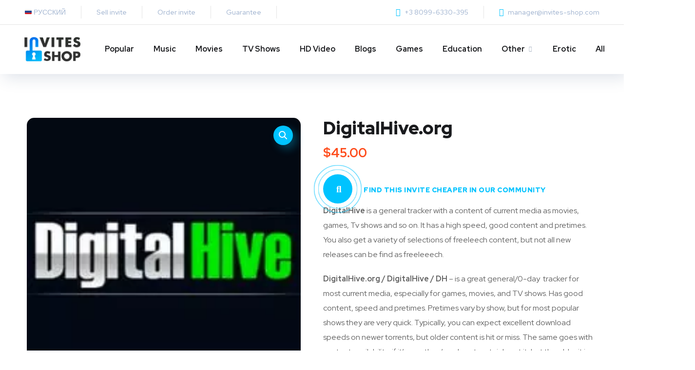

--- FILE ---
content_type: text/html; charset=UTF-8
request_url: https://invites-shop.com/en/invite/digitalhive-org/
body_size: 17537
content:

<!doctype html>

<html lang="en-US">

<head>

	<meta charset="UTF-8">

	<meta name="viewport" content="width=device-width, initial-scale=1">

	<link rel="profile" href="https://gmpg.org/xfn/11">
	
	<!-- Global site tag (gtag.js) - Google Analytics -->
<script async src="https://www.googletagmanager.com/gtag/js?id=UA-44080580-1"></script>
<script>
  window.dataLayer = window.dataLayer || [];
  function gtag(){dataLayer.push(arguments);}
  gtag('js', new Date());

  gtag('config', 'UA-44080580-1');
</script>


	
	<!-- This site is optimized with the Yoast SEO plugin v14.6.1 - https://yoast.com/wordpress/plugins/seo/ -->
	<title>Buy Digitalhive.org (DH) Invite or Account - Invites-Shop.com</title>
	<meta name="description" content="Get the best price for DigitalHive.org invitation or account ?Best private torrent trackers in one place ?Sell invite codes ?Buy trackers with guarantee" />
	<meta name="robots" content="index, follow" />
	<meta name="googlebot" content="index, follow, max-snippet:-1, max-image-preview:large, max-video-preview:-1" />
	<meta name="bingbot" content="index, follow, max-snippet:-1, max-image-preview:large, max-video-preview:-1" />
	<link rel="canonical" href="https://invites-shop.com/en/invite/digitalhive-org/" />
	<meta property="og:locale" content="en_US" />
	<meta property="og:type" content="article" />
	<meta property="og:title" content="Buy Digitalhive.org (DH) Invite or Account - Invites-Shop.com" />
	<meta property="og:description" content="Get the best price for DigitalHive.org invitation or account ?Best private torrent trackers in one place ?Sell invite codes ?Buy trackers with guarantee" />
	<meta property="og:url" content="https://invites-shop.com/en/invite/digitalhive-org/" />
	<meta property="og:site_name" content="Invites-Shop - Buy Best Private Torrent Trackers in One Place" />
	<meta property="article:modified_time" content="2020-03-22T12:00:45+00:00" />
	<meta property="og:image" content="https://invites-shop.com/en/wp-content/uploads/dhv_logo.jpg" />
	<meta property="og:image:width" content="195" />
	<meta property="og:image:height" content="195" />
	<meta name="twitter:card" content="summary" />
	<script type="application/ld+json" class="yoast-schema-graph">{"@context":"https://schema.org","@graph":[{"@type":"WebSite","@id":"https://invites-shop.com/en/#website","url":"https://invites-shop.com/en/","name":"Invites-Shop - Buy Best Private Torrent Trackers in One Place","description":"Online store with full list of bittorrent trackers - the place, where you can buy trackers with guarantee","potentialAction":[{"@type":"SearchAction","target":"https://invites-shop.com/en/?s={search_term_string}","query-input":"required name=search_term_string"}],"inLanguage":"en-US"},{"@type":"ImageObject","@id":"https://invites-shop.com/en/invite/digitalhive-org/#primaryimage","inLanguage":"en-US","url":"https://invites-shop.com/en/wp-content/uploads/dhv_logo.jpg","width":195,"height":195},{"@type":"WebPage","@id":"https://invites-shop.com/en/invite/digitalhive-org/#webpage","url":"https://invites-shop.com/en/invite/digitalhive-org/","name":"Buy Digitalhive.org (DH) Invite or Account - Invites-Shop.com","isPartOf":{"@id":"https://invites-shop.com/en/#website"},"primaryImageOfPage":{"@id":"https://invites-shop.com/en/invite/digitalhive-org/#primaryimage"},"datePublished":"2013-03-20T07:18:57+00:00","dateModified":"2020-03-22T12:00:45+00:00","description":"Get the best price for DigitalHive.org invitation or account ?Best private torrent trackers in one place ?Sell invite codes ?Buy trackers with guarantee","inLanguage":"en-US","potentialAction":[{"@type":"ReadAction","target":["https://invites-shop.com/en/invite/digitalhive-org/"]}]}]}</script>
	<!-- / Yoast SEO plugin. -->


<link rel='dns-prefetch' href='//fonts.googleapis.com' />
<link rel='dns-prefetch' href='//s.w.org' />
<link href='https://fonts.gstatic.com' crossorigin rel='preconnect' />
<link rel="alternate" type="application/rss+xml" title="Invites-Shop - Buy Best Private Torrent Trackers in One Place &raquo; Feed" href="https://invites-shop.com/en/feed/" />
<link rel="alternate" type="application/rss+xml" title="Invites-Shop - Buy Best Private Torrent Trackers in One Place &raquo; Comments Feed" href="https://invites-shop.com/en/comments/feed/" />
<link rel="alternate" type="application/rss+xml" title="Invites-Shop - Buy Best Private Torrent Trackers in One Place &raquo; DigitalHive.org Comments Feed" href="https://invites-shop.com/en/invite/digitalhive-org/feed/" />
		<script type="text/javascript">
			window._wpemojiSettings = {"baseUrl":"https:\/\/s.w.org\/images\/core\/emoji\/13.0.0\/72x72\/","ext":".png","svgUrl":"https:\/\/s.w.org\/images\/core\/emoji\/13.0.0\/svg\/","svgExt":".svg","source":{"concatemoji":"https:\/\/invites-shop.com\/en\/wp-includes\/js\/wp-emoji-release.min.js?ver=5.5.17"}};
			!function(e,a,t){var n,r,o,i=a.createElement("canvas"),p=i.getContext&&i.getContext("2d");function s(e,t){var a=String.fromCharCode;p.clearRect(0,0,i.width,i.height),p.fillText(a.apply(this,e),0,0);e=i.toDataURL();return p.clearRect(0,0,i.width,i.height),p.fillText(a.apply(this,t),0,0),e===i.toDataURL()}function c(e){var t=a.createElement("script");t.src=e,t.defer=t.type="text/javascript",a.getElementsByTagName("head")[0].appendChild(t)}for(o=Array("flag","emoji"),t.supports={everything:!0,everythingExceptFlag:!0},r=0;r<o.length;r++)t.supports[o[r]]=function(e){if(!p||!p.fillText)return!1;switch(p.textBaseline="top",p.font="600 32px Arial",e){case"flag":return s([127987,65039,8205,9895,65039],[127987,65039,8203,9895,65039])?!1:!s([55356,56826,55356,56819],[55356,56826,8203,55356,56819])&&!s([55356,57332,56128,56423,56128,56418,56128,56421,56128,56430,56128,56423,56128,56447],[55356,57332,8203,56128,56423,8203,56128,56418,8203,56128,56421,8203,56128,56430,8203,56128,56423,8203,56128,56447]);case"emoji":return!s([55357,56424,8205,55356,57212],[55357,56424,8203,55356,57212])}return!1}(o[r]),t.supports.everything=t.supports.everything&&t.supports[o[r]],"flag"!==o[r]&&(t.supports.everythingExceptFlag=t.supports.everythingExceptFlag&&t.supports[o[r]]);t.supports.everythingExceptFlag=t.supports.everythingExceptFlag&&!t.supports.flag,t.DOMReady=!1,t.readyCallback=function(){t.DOMReady=!0},t.supports.everything||(n=function(){t.readyCallback()},a.addEventListener?(a.addEventListener("DOMContentLoaded",n,!1),e.addEventListener("load",n,!1)):(e.attachEvent("onload",n),a.attachEvent("onreadystatechange",function(){"complete"===a.readyState&&t.readyCallback()})),(n=t.source||{}).concatemoji?c(n.concatemoji):n.wpemoji&&n.twemoji&&(c(n.twemoji),c(n.wpemoji)))}(window,document,window._wpemojiSettings);
		</script>
		<style type="text/css">
img.wp-smiley,
img.emoji {
	display: inline !important;
	border: none !important;
	box-shadow: none !important;
	height: 1em !important;
	width: 1em !important;
	margin: 0 .07em !important;
	vertical-align: -0.1em !important;
	background: none !important;
	padding: 0 !important;
}
</style>
	<link rel='stylesheet' id='yarppWidgetCss-css'  href='https://invites-shop.com/en/wp-content/plugins/yet-another-related-posts-plugin/style/widget.css?ver=5.5.17' type='text/css' media='all' />
<link rel='stylesheet' id='wp-block-library-css'  href='https://invites-shop.com/en/wp-includes/css/dist/block-library/style.min.css?ver=5.5.17' type='text/css' media='all' />
<link rel='stylesheet' id='wc-block-vendors-style-css'  href='https://invites-shop.com/en/wp-content/plugins/woocommerce/packages/woocommerce-blocks/build/vendors-style.css?ver=2.7.3' type='text/css' media='all' />
<link rel='stylesheet' id='wc-block-style-css'  href='https://invites-shop.com/en/wp-content/plugins/woocommerce/packages/woocommerce-blocks/build/style.css?ver=2.7.3' type='text/css' media='all' />
<link rel='stylesheet' id='wa_chpcs_style-css'  href='https://invites-shop.com/en/wp-content/plugins/carousel-horizontal-posts-content-slider/assets/css/custom-style.css?ver=5.5.17' type='text/css' media='all' />
<link rel='stylesheet' id='contact-form-7-css'  href='https://invites-shop.com/en/wp-content/plugins/contact-form-7/includes/css/styles.css?ver=5.2' type='text/css' media='all' />
<link rel='stylesheet' id='rs-plugin-settings-css'  href='https://invites-shop.com/en/wp-content/plugins/revslider/public/assets/css/rs6.css?ver=6.2.2' type='text/css' media='all' />
<style id='rs-plugin-settings-inline-css' type='text/css'>
#rs-demo-id {}
</style>
<link rel='stylesheet' id='svensoft-social-shared-buttons-style-css'  href='https://invites-shop.com/en/wp-content/plugins/svensoft-social-share-buttons/css/style.css?ver=5.5.17' type='text/css' media='all' />
<link rel='stylesheet' id='photoswipe-css'  href='https://invites-shop.com/en/wp-content/plugins/woocommerce/assets/css/photoswipe/photoswipe.min.css?ver=4.3.6' type='text/css' media='all' />
<link rel='stylesheet' id='photoswipe-default-skin-css'  href='https://invites-shop.com/en/wp-content/plugins/woocommerce/assets/css/photoswipe/default-skin/default-skin.min.css?ver=4.3.6' type='text/css' media='all' />
<link rel='stylesheet' id='woocommerce-layout-css'  href='https://invites-shop.com/en/wp-content/plugins/woocommerce/assets/css/woocommerce-layout.css?ver=4.3.6' type='text/css' media='all' />
<link rel='stylesheet' id='woocommerce-smallscreen-css'  href='https://invites-shop.com/en/wp-content/plugins/woocommerce/assets/css/woocommerce-smallscreen.css?ver=4.3.6' type='text/css' media='only screen and (max-width: 768px)' />
<link rel='stylesheet' id='woocommerce-general-css'  href='https://invites-shop.com/en/wp-content/plugins/woocommerce/assets/css/woocommerce.css?ver=4.3.6' type='text/css' media='all' />
<style id='woocommerce-inline-inline-css' type='text/css'>
.woocommerce form .form-row .required { visibility: visible; }
</style>
<link rel='stylesheet' id='onum-fonts-css'  href='https://fonts.googleapis.com/css?family=Red+Hat+Text%3A400%2C400i%2C500%2C500i%2C700%2C700i%7CRed+Hat+Display%3A400%2C400i%2C500%2C500i%2C700%2C700i%2C900%2C900i&#038;subset=latin' type='text/css' media='all' />
<link rel='stylesheet' id='bootstrap-css'  href='https://invites-shop.com/en/wp-content/themes/onum/css/bootstrap.css?ver=4.0' type='text/css' media='all' />
<link rel='stylesheet' id='onum-awesome-font-css'  href='https://invites-shop.com/en/wp-content/themes/onum/css/font-awesome.css?ver=5.5.17' type='text/css' media='all' />
<link rel='stylesheet' id='onum-flaticon-font-css'  href='https://invites-shop.com/en/wp-content/themes/onum/css/flaticon.css?ver=5.5.17' type='text/css' media='all' />
<link rel='stylesheet' id='slick-slider-css'  href='https://invites-shop.com/en/wp-content/themes/onum/css/slick.css?ver=5.5.17' type='text/css' media='all' />
<link rel='stylesheet' id='slick-theme-css'  href='https://invites-shop.com/en/wp-content/themes/onum/css/slick-theme.css?ver=5.5.17' type='text/css' media='all' />
<link rel='stylesheet' id='magnific-popup-css'  href='https://invites-shop.com/en/wp-content/themes/onum/css/magnific-popup.css?ver=5.5.17' type='text/css' media='all' />
<link rel='stylesheet' id='onum-style-css'  href='https://invites-shop.com/en/wp-content/themes/onum-child-with-polylang/style.css?ver=5.5.17' type='text/css' media='all' />
<link rel='stylesheet' id='simple-likes-public-css-css'  href='https://invites-shop.com/en/wp-content/themes/onum/inc/backend/css/simple-likes-public.css?ver=5.5.17' type='text/css' media='all' />
<link rel='stylesheet' id='onum-woocommerce-style-css'  href='https://invites-shop.com/en/wp-content/themes/onum/css/woocommerce.css?ver=5.5.17' type='text/css' media='all' />
<script type='text/javascript' src='https://invites-shop.com/en/wp-includes/js/jquery/jquery.js?ver=1.12.4-wp' id='jquery-core-js'></script>
<script type='text/javascript' src='https://invites-shop.com/en/wp-content/plugins/carousel-horizontal-posts-content-slider/assets/js/caroufredsel/jquery.transit.min.js?ver=5.5.17' id='wa_chpcs_transit-js'></script>
<script type='text/javascript' src='https://invites-shop.com/en/wp-content/plugins/carousel-horizontal-posts-content-slider/assets/js/caroufredsel/jquery.carouFredSel-6.2.1-packed.js?ver=5.5.17' id='wa_chpcs_caroufredsel_script-js'></script>
<script type='text/javascript' src='https://invites-shop.com/en/wp-content/plugins/carousel-horizontal-posts-content-slider/assets/js/caroufredsel/jquery.touchSwipe.min.js?ver=5.5.17' id='wa_chpcs_touch_script-js'></script>
<script type='text/javascript' id='wa_chpcs_custom-js-extra'>
/* <![CDATA[ */
var chpcsArgs = {"auto_scroll":"false","circular":"false","easing_effect":"linear","item_align":"center","direction":"left","touch_swipe":"false","item_width":"180","time_out":"3000","duration":"500","css_transition":"false","infinite":"true","fx":"scroll"};
/* ]]> */
</script>
<script type='text/javascript' src='https://invites-shop.com/en/wp-content/plugins/carousel-horizontal-posts-content-slider/assets/js/script.js?ver=5.5.17' id='wa_chpcs_custom-js'></script>
<script type='text/javascript' src='https://invites-shop.com/en/wp-content/plugins/revslider/public/assets/js/rbtools.min.js?ver=6.0' id='tp-tools-js'></script>
<script type='text/javascript' src='https://invites-shop.com/en/wp-content/plugins/revslider/public/assets/js/rs6.min.js?ver=6.2.2' id='revmin-js'></script>
<script type='text/javascript' id='simple-likes-public-js-js-extra'>
/* <![CDATA[ */
var simpleLikes = {"ajaxurl":"https:\/\/invites-shop.com\/en\/wp-admin\/admin-ajax.php","like":"Like","unlike":"Unlike"};
/* ]]> */
</script>
<script type='text/javascript' src='https://invites-shop.com/en/wp-content/themes/onum/inc/backend/js/simple-likes-public.js?ver=0.5' id='simple-likes-public-js-js'></script>
<link rel="https://api.w.org/" href="https://invites-shop.com/en/wp-json/" /><link rel="alternate" type="application/json" href="https://invites-shop.com/en/wp-json/wp/v2/product/3072" /><link rel="EditURI" type="application/rsd+xml" title="RSD" href="https://invites-shop.com/en/xmlrpc.php?rsd" />
<link rel="wlwmanifest" type="application/wlwmanifest+xml" href="https://invites-shop.com/en/wp-includes/wlwmanifest.xml" /> 
<meta name="generator" content="WordPress 5.5.17" />
<meta name="generator" content="WooCommerce 4.3.6" />
<link rel='shortlink' href='https://invites-shop.com/en/?p=3072' />
<link rel="alternate" type="application/json+oembed" href="https://invites-shop.com/en/wp-json/oembed/1.0/embed?url=https%3A%2F%2Finvites-shop.com%2Fen%2Finvite%2Fdigitalhive-org%2F" />
<link rel="alternate" type="text/xml+oembed" href="https://invites-shop.com/en/wp-json/oembed/1.0/embed?url=https%3A%2F%2Finvites-shop.com%2Fen%2Finvite%2Fdigitalhive-org%2F&#038;format=xml" />

<script type="text/javascript">
	function addHandler(object, event, handler) {
		if (typeof object.addEventListener != 'undefined') 
			object.addEventListener(event, handler, false);
		else
			if (typeof object.attachEvent != 'undefined')
				object.attachEvent('on' + event, handler);
			else 
				throw 'Incompatible browser';
	}
</script>


<!-- Saphali Lite Version -->
<meta name="generator" content="Saphali Lite 1.8.9" />

        <script>
            
<script src="//code.tidio.co/tnsic0jtpnhnskl00yfkghq79tfn1qkk.js" async></script>
        </script>
    	<noscript><style>.woocommerce-product-gallery{ opacity: 1 !important; }</style></noscript>
	<meta name="generator" content="Powered by Slider Revolution 6.2.2 - responsive, Mobile-Friendly Slider Plugin for WordPress with comfortable drag and drop interface." />
<link rel="icon" href="https://invites-shop.com/en/wp-content/uploads/invites-shop-icon.png" sizes="32x32" />
<link rel="icon" href="https://invites-shop.com/en/wp-content/uploads/invites-shop-icon.png" sizes="192x192" />
<link rel="apple-touch-icon" href="https://invites-shop.com/en/wp-content/uploads/invites-shop-icon.png" />
<meta name="msapplication-TileImage" content="https://invites-shop.com/en/wp-content/uploads/invites-shop-icon.png" />
<script type="text/javascript">function setREVStartSize(e){			
			try {								
				var pw = document.getElementById(e.c).parentNode.offsetWidth,
					newh;
				pw = pw===0 || isNaN(pw) ? window.innerWidth : pw;
				e.tabw = e.tabw===undefined ? 0 : parseInt(e.tabw);
				e.thumbw = e.thumbw===undefined ? 0 : parseInt(e.thumbw);
				e.tabh = e.tabh===undefined ? 0 : parseInt(e.tabh);
				e.thumbh = e.thumbh===undefined ? 0 : parseInt(e.thumbh);
				e.tabhide = e.tabhide===undefined ? 0 : parseInt(e.tabhide);
				e.thumbhide = e.thumbhide===undefined ? 0 : parseInt(e.thumbhide);
				e.mh = e.mh===undefined || e.mh=="" || e.mh==="auto" ? 0 : parseInt(e.mh,0);		
				if(e.layout==="fullscreen" || e.l==="fullscreen") 						
					newh = Math.max(e.mh,window.innerHeight);				
				else{					
					e.gw = Array.isArray(e.gw) ? e.gw : [e.gw];
					for (var i in e.rl) if (e.gw[i]===undefined || e.gw[i]===0) e.gw[i] = e.gw[i-1];					
					e.gh = e.el===undefined || e.el==="" || (Array.isArray(e.el) && e.el.length==0)? e.gh : e.el;
					e.gh = Array.isArray(e.gh) ? e.gh : [e.gh];
					for (var i in e.rl) if (e.gh[i]===undefined || e.gh[i]===0) e.gh[i] = e.gh[i-1];
										
					var nl = new Array(e.rl.length),
						ix = 0,						
						sl;					
					e.tabw = e.tabhide>=pw ? 0 : e.tabw;
					e.thumbw = e.thumbhide>=pw ? 0 : e.thumbw;
					e.tabh = e.tabhide>=pw ? 0 : e.tabh;
					e.thumbh = e.thumbhide>=pw ? 0 : e.thumbh;					
					for (var i in e.rl) nl[i] = e.rl[i]<window.innerWidth ? 0 : e.rl[i];
					sl = nl[0];									
					for (var i in nl) if (sl>nl[i] && nl[i]>0) { sl = nl[i]; ix=i;}															
					var m = pw>(e.gw[ix]+e.tabw+e.thumbw) ? 1 : (pw-(e.tabw+e.thumbw)) / (e.gw[ix]);					

					newh =  (e.type==="carousel" && e.justify==="true" ? e.gh[ix] : (e.gh[ix] * m)) + (e.tabh + e.thumbh);
				}			
				
				if(window.rs_init_css===undefined) window.rs_init_css = document.head.appendChild(document.createElement("style"));					
				document.getElementById(e.c).height = newh;
				window.rs_init_css.innerHTML += "#"+e.c+"_wrapper { height: "+newh+"px }";				
			} catch(e){
				console.log("Failure at Presize of Slider:" + e)
			}					   
		  };</script>
		<style type="text/css" id="wp-custom-css">
			.blog-post .author-bio .author-info { padding: 20px 25px; }
.main-navigation ul > li.menu-item-has-children > a:after{
	margin-top: -6px;
}

.elementor-section-wrap {max-width: 1950px}

.header_mobile {background: linear-gradient(90deg, rgba(62,59,113,1) 0%, rgba(62,62,180,1) 19%, rgba(0,212,255,1) 100%)!important; }

.page-header {
    display: none;
}

.elementor-element-4349c97 .video-popup a span {
    border-color: #00c3ff;
}


.elementor-element-4349c97 .video-popup a span {
    border-color: #00c3ff;
}

.elementor-element-4349c97 .video-popup a {
    color: #fff;
    background: #00c3ff;
}

.elementor-element-4349c97 .video-popup a:hover {
    background: #fe4c1c;
}

.elementor-element-4349c97 .video-popup a:hover span {
    border-color: #fe4c1c;
}

.elementor-element-4349c97 .video-popup a:hover span {
    border-color: #fe4c1c;
}


.video-popup > span {color: #00c3ff !important;
}

.wc-pagination {padding-bottom:30px;}

.white-boxes .icon-box.s2{
	background: #fff;
}
.icon-box.s2:before, .icon-box.s2:after{
	opacity: 0;
}
.icon-box.s2:hover:before, .icon-box.s2:hover:after{
	opacity: 1;
}
.author-widget_social a:hover{
	transform: translateY(-4px);
}

@media (max-width: 1500px){
	header.header-fullwidth .octf-area-wrap{
		padding-left: 35px;
		padding-right: 35px;
	}
}
@media (max-width: 1340px){
	.octf-btn-cta .btn-cta-group{
		display: none;
	}
}		</style>
		<style id="kirki-inline-styles">#site-logo{padding-top:25px;padding-bottom:25px;padding-left:0;padding-right:0;}#site-navigation a{font-family:Red Hat Display;font-size:16px;font-weight:700;letter-spacing:0px;line-height:1.875;text-transform:none;}#site-navigation ul ul a{font-family:Red Hat Display;font-size:16px;font-weight:500;letter-spacing:normal;line-height:1.875;text-transform:none;}#site-header .header_mobile, .header_mobile .mobile_nav{background:rgba(255,255,255,0.14);}#site-header .header_mobile.open, #site-header .header_mobile.is-stuck{background:#dddddd;}.header_mobile .mobile_nav .mobile_mainmenu li a{color:#ffffff;border-color:rgba(255,255,255,0.15);}.header_mobile .mobile_nav .mobile_mainmenu li a:hover, .header_mobile .mobile_nav .mobile_mainmenu > li.current-menu-item > a{color:#beddfd;}#mmenu_toggle button, #mmenu_toggle button:after, #mmenu_toggle button:before{background:#ffffff;}.header_mobile .mobile_nav .mobile_mainmenu > li.menu-item-has-children .arrow i{color:#ffffff;}body{font-family:Red Hat Display;font-size:16px;font-weight:400;letter-spacing:0px;line-height:1.875;text-transform:none;color:#606060;}h1{font-family:Red Hat Display;font-size:42px;font-weight:900;letter-spacing:0px;line-height:1.2;text-transform:none;color:#1a1b1e;}h2{font-family:Red Hat Display;font-size:36px;font-weight:900;letter-spacing:0px;line-height:1.2;text-transform:none;color:#1a1b1e;}h3{font-family:Red Hat Display;font-size:30px;font-weight:900;letter-spacing:0px;line-height:1.2;text-transform:none;color:#1a1b1e;}h4{font-family:Red Hat Display;font-size:24px;font-weight:900;line-height:1.2;text-transform:none;color:#1a1b1e;}h5{font-family:Red Hat Display;font-size:20px;font-weight:900;letter-spacing:0px;line-height:1.2;text-transform:none;color:#1a1b1e;}h6{font-family:Red Hat Display;font-size:18px;font-weight:700;letter-spacing:0px;line-height:1.2;color:#1a1b1e;}/* latin-ext */
@font-face {
  font-family: 'Red Hat Display';
  font-style: normal;
  font-weight: 400;
  font-display: swap;
  src: url(https://invites-shop.com/en/wp-content/fonts/red-hat-display/font) format('woff');
  unicode-range: U+0100-02BA, U+02BD-02C5, U+02C7-02CC, U+02CE-02D7, U+02DD-02FF, U+0304, U+0308, U+0329, U+1D00-1DBF, U+1E00-1E9F, U+1EF2-1EFF, U+2020, U+20A0-20AB, U+20AD-20C0, U+2113, U+2C60-2C7F, U+A720-A7FF;
}
/* latin */
@font-face {
  font-family: 'Red Hat Display';
  font-style: normal;
  font-weight: 400;
  font-display: swap;
  src: url(https://invites-shop.com/en/wp-content/fonts/red-hat-display/font) format('woff');
  unicode-range: U+0000-00FF, U+0131, U+0152-0153, U+02BB-02BC, U+02C6, U+02DA, U+02DC, U+0304, U+0308, U+0329, U+2000-206F, U+20AC, U+2122, U+2191, U+2193, U+2212, U+2215, U+FEFF, U+FFFD;
}
/* latin-ext */
@font-face {
  font-family: 'Red Hat Display';
  font-style: normal;
  font-weight: 500;
  font-display: swap;
  src: url(https://invites-shop.com/en/wp-content/fonts/red-hat-display/font) format('woff');
  unicode-range: U+0100-02BA, U+02BD-02C5, U+02C7-02CC, U+02CE-02D7, U+02DD-02FF, U+0304, U+0308, U+0329, U+1D00-1DBF, U+1E00-1E9F, U+1EF2-1EFF, U+2020, U+20A0-20AB, U+20AD-20C0, U+2113, U+2C60-2C7F, U+A720-A7FF;
}
/* latin */
@font-face {
  font-family: 'Red Hat Display';
  font-style: normal;
  font-weight: 500;
  font-display: swap;
  src: url(https://invites-shop.com/en/wp-content/fonts/red-hat-display/font) format('woff');
  unicode-range: U+0000-00FF, U+0131, U+0152-0153, U+02BB-02BC, U+02C6, U+02DA, U+02DC, U+0304, U+0308, U+0329, U+2000-206F, U+20AC, U+2122, U+2191, U+2193, U+2212, U+2215, U+FEFF, U+FFFD;
}
/* latin-ext */
@font-face {
  font-family: 'Red Hat Display';
  font-style: normal;
  font-weight: 700;
  font-display: swap;
  src: url(https://invites-shop.com/en/wp-content/fonts/red-hat-display/font) format('woff');
  unicode-range: U+0100-02BA, U+02BD-02C5, U+02C7-02CC, U+02CE-02D7, U+02DD-02FF, U+0304, U+0308, U+0329, U+1D00-1DBF, U+1E00-1E9F, U+1EF2-1EFF, U+2020, U+20A0-20AB, U+20AD-20C0, U+2113, U+2C60-2C7F, U+A720-A7FF;
}
/* latin */
@font-face {
  font-family: 'Red Hat Display';
  font-style: normal;
  font-weight: 700;
  font-display: swap;
  src: url(https://invites-shop.com/en/wp-content/fonts/red-hat-display/font) format('woff');
  unicode-range: U+0000-00FF, U+0131, U+0152-0153, U+02BB-02BC, U+02C6, U+02DA, U+02DC, U+0304, U+0308, U+0329, U+2000-206F, U+20AC, U+2122, U+2191, U+2193, U+2212, U+2215, U+FEFF, U+FFFD;
}
/* latin-ext */
@font-face {
  font-family: 'Red Hat Display';
  font-style: normal;
  font-weight: 900;
  font-display: swap;
  src: url(https://invites-shop.com/en/wp-content/fonts/red-hat-display/font) format('woff');
  unicode-range: U+0100-02BA, U+02BD-02C5, U+02C7-02CC, U+02CE-02D7, U+02DD-02FF, U+0304, U+0308, U+0329, U+1D00-1DBF, U+1E00-1E9F, U+1EF2-1EFF, U+2020, U+20A0-20AB, U+20AD-20C0, U+2113, U+2C60-2C7F, U+A720-A7FF;
}
/* latin */
@font-face {
  font-family: 'Red Hat Display';
  font-style: normal;
  font-weight: 900;
  font-display: swap;
  src: url(https://invites-shop.com/en/wp-content/fonts/red-hat-display/font) format('woff');
  unicode-range: U+0000-00FF, U+0131, U+0152-0153, U+02BB-02BC, U+02C6, U+02DA, U+02DC, U+0304, U+0308, U+0329, U+2000-206F, U+20AC, U+2122, U+2191, U+2193, U+2212, U+2215, U+FEFF, U+FFFD;
}</style>
</head>



<body class="product-template-default single single-product postid-3072 theme-onum woocommerce woocommerce-page woocommerce-no-js woocommerce-active elementor-default">

<div id="page" class="site">

	<header id="site-header" class="site-header sticky-header header-style-3 header-fullwidth mobile-header-sticky" itemscope="itemscope" itemtype="http://schema.org/WPHeader">

		
			<!-- Top bar start -->

			<div class="header-topbar ">

				<div class="octf-area-wrap">

					<div class="container-fluid">				

						<!-- Header Topbar Menus -->

						<div class="topbar_menu"><ul id="menu-main" class="menu clearfix"><li id="menu-item-7026" class="menu-item menu-item-type-custom menu-item-object-custom menu-item-7026"><a href="https://invites-shop.com/">&#x1f1f7;&#x1f1fa; РУССКИЙ</a></li>
<li id="menu-item-2276" class="menu-item menu-item-type-post_type menu-item-object-page menu-item-2276"><a href="https://invites-shop.com/en/sell-invite/">Sell invite</a></li>
<li id="menu-item-2277" class="menu-item menu-item-type-post_type menu-item-object-page menu-item-2277"><a href="https://invites-shop.com/en/order-invite/">Order invite</a></li>
<li id="menu-item-2278" class="menu-item menu-item-type-post_type menu-item-object-page menu-item-2278"><a href="https://invites-shop.com/en/guaranty/">Guarantee</a></li>
</ul></div>						

						
		                    <!-- social icons -->

		                    <ul class="social-list">

		                        
		                        
		                            <li><a href="" target="_self" ><i class=""></i></a>

		                            </li>

		                        
		                    </ul>

		                    <!-- social icons close -->

		                		



		                	



		                
				            <!-- contact info -->

				            <ul class="topbar-info clearfix">

				                
				                
				                    <li>

				                        <i class="fab fa-telegram"></i>
				                        +3 8099-6330-395
				                    </li>

				                
				                    <li>

				                        <i class="fas fa-envelope"></i>
				                        manager@invites-shop.com
				                    </li>

				                
				            </ul>

				            <!-- contact info close -->

				        				        

					</div>

				</div>

			</div>

			<!-- Top bar close -->

		


		<!-- Main header start -->

		<div class="octf-main-header">

			<div class="octf-area-wrap">

				<div class="container-fluid octf-mainbar-container">

					<div class="octf-mainbar">

						<div class="octf-mainbar-row octf-row">

							<div class="octf-col">

								<div id="site-logo" class="site-logo">

									<a itemprop="url" href="https://invites-shop.com/en/">

										<noscript><img itemprop="image" class="logo-static" src="https://invites-shop.com/en/wp-content/uploads/invites-shop-logo-1.png" alt="Invites-Shop &#8211; Buy Best Private Torrent Trackers in One Place"></noscript><img itemprop="image" class="lazyload logo-static" src='data:image/svg+xml,%3Csvg%20xmlns=%22http://www.w3.org/2000/svg%22%20viewBox=%220%200%20210%20140%22%3E%3C/svg%3E' data-src="https://invites-shop.com/en/wp-content/uploads/invites-shop-logo-1.png" alt="Invites-Shop &#8211; Buy Best Private Torrent Trackers in One Place">

										
											<noscript><img itemprop="image" class="logo-scroll" src="https://invites-shop.com/en/wp-content/uploads/invites-shop-logo-white.png" alt="Invites-Shop &#8211; Buy Best Private Torrent Trackers in One Place"></noscript><img itemprop="image" class="lazyload logo-scroll" src='data:image/svg+xml,%3Csvg%20xmlns=%22http://www.w3.org/2000/svg%22%20viewBox=%220%200%20210%20140%22%3E%3C/svg%3E' data-src="https://invites-shop.com/en/wp-content/uploads/invites-shop-logo-white.png" alt="Invites-Shop &#8211; Buy Best Private Torrent Trackers in One Place">

										
									</a>

								</div>

							</div>

							<div class="octf-col">

								<nav id="site-navigation" class="main-navigation">			

									<ul id="primary-menu" class="menu"><li id="menu-item-7021" class="menu-item menu-item-type-taxonomy menu-item-object-product_cat menu-item-7021"><a href="https://invites-shop.com/en/product-category/popular/">Popular</a></li>
<li id="menu-item-7019" class="menu-item menu-item-type-taxonomy menu-item-object-product_cat menu-item-7019"><a href="https://invites-shop.com/en/product-category/music/">Music</a></li>
<li id="menu-item-7018" class="menu-item menu-item-type-taxonomy menu-item-object-product_cat menu-item-7018"><a href="https://invites-shop.com/en/product-category/video/">Movies</a></li>
<li id="menu-item-7022" class="menu-item menu-item-type-taxonomy menu-item-object-product_cat menu-item-7022"><a href="https://invites-shop.com/en/product-category/tv-shows/">TV Shows</a></li>
<li id="menu-item-7016" class="menu-item menu-item-type-taxonomy menu-item-object-product_cat menu-item-7016"><a href="https://invites-shop.com/en/product-category/hd/">HD Video</a></li>
<li id="menu-item-7011" class="menu-item menu-item-type-taxonomy menu-item-object-product_cat menu-item-7011"><a href="https://invites-shop.com/en/product-category/blogs/">Blogs</a></li>
<li id="menu-item-7014" class="menu-item menu-item-type-taxonomy menu-item-object-product_cat menu-item-7014"><a href="https://invites-shop.com/en/product-category/games/">Games</a></li>
<li id="menu-item-7012" class="menu-item menu-item-type-taxonomy menu-item-object-product_cat menu-item-7012"><a href="https://invites-shop.com/en/product-category/knowledge/">Education</a></li>
<li id="menu-item-7015" class="menu-item menu-item-type-taxonomy menu-item-object-product_cat current-product-ancestor current-menu-parent current-product-parent menu-item-has-children menu-item-7015"><a href="https://invites-shop.com/en/product-category/other/">Other</a>
<ul class="sub-menu">
	<li id="menu-item-7024" class="menu-item menu-item-type-taxonomy menu-item-object-product_cat current-product-ancestor current-menu-parent current-product-parent menu-item-7024"><a href="https://invites-shop.com/en/product-category/other/">General</a></li>
	<li id="menu-item-7017" class="menu-item menu-item-type-taxonomy menu-item-object-product_cat menu-item-7017"><a href="https://invites-shop.com/en/product-category/international/">International</a></li>
</ul>
</li>
<li id="menu-item-7013" class="menu-item menu-item-type-taxonomy menu-item-object-product_cat menu-item-7013"><a href="https://invites-shop.com/en/product-category/adult/">Erotic</a></li>
<li id="menu-item-7023" class="menu-item menu-item-type-custom menu-item-object-custom menu-item-7023"><a href="https://invites-shop.com/en/shop/">All</a></li>
</ul>
								</nav><!-- #site-navigation -->

							</div>

							<div class="octf-col text-right">

								<!-- Call To Action -->

								<div class="octf-btn-cta">

									
									<div class="octf-header-module cart-btn-hover">

										
											<div class="h-cart-btn octf-cta-icons">

												<a class="cart-contents" href="https://invites-shop.com/en/cart/" title="View your shopping cart"><i class="flaticon-supermarket"></i> <span class="count">0</span>

												</a>	

											</div>	

											
											<div class="site-header-cart">

												<div class="widget woocommerce widget_shopping_cart"><div class="widget_shopping_cart_content"></div></div>
											</div>	

											
										
									</div>

									
									
									<div class="octf-header-module">

										<div class="toggle_search octf-cta-icons">

											<i class="flaticon-search"></i>

										</div>

										<!-- Form Search on Header -->

										<div class="h-search-form-field">

											<div class="h-search-form-inner">

												<form role="search" method="get" id="search-form" class="search-form" action="https://invites-shop.com/en/" >
        <input type="search" class="search-field" placeholder="Search&hellip;" value="" name="s" />
    	<button type="submit" class="search-submit"><i class="flaticon-search"></i></button>
    </form>
											</div>									

										</div>

									</div>

									
									
									<div class="octf-header-module">

										<div class="btn-cta-group btn-cta-header">

											<a class="octf-btn octf-btn-third" href="https://invites-shop.com/en/contacts/">Contact</a>

										</div>

									</div>

									
								</div>								

							</div>

						</div>

					</div>

				</div>

			</div>

		</div>		

		<!-- Main header close -->



		<!-- Header mobile open -->

		<div class="header_mobile">
	<div class="container">
		<div class="mlogo_wrapper clearfix">
	        <div class="mobile_logo">
	            <a href="https://invites-shop.com/en/"><noscript><img src="https://invites-shop.com/en/wp-content/uploads/invites-shop-logo-white.png" alt="Invites-Shop &#8211; Buy Best Private Torrent Trackers in One Place"></noscript><img class="lazyload" src='data:image/svg+xml,%3Csvg%20xmlns=%22http://www.w3.org/2000/svg%22%20viewBox=%220%200%20210%20140%22%3E%3C/svg%3E' data-src="https://invites-shop.com/en/wp-content/uploads/invites-shop-logo-white.png" alt="Invites-Shop &#8211; Buy Best Private Torrent Trackers in One Place"></a>
	    	</div>
						<div class="octf-btn-cta">
				<div class="octf-header-module cart-btn-hover">
											<div class="h-cart-btn octf-cta-icons">
							<a class="cart-contents" href="https://invites-shop.com/en/cart/" title="View your shopping cart"><i class="flaticon-supermarket"></i> <span class="count">0</span>
							</a>	
						</div>	
												<div class="site-header-cart">
							<div class="widget woocommerce widget_shopping_cart"><div class="widget_shopping_cart_content"></div></div>						</div>	
															</div>
			</div>	
				        <div id="mmenu_toggle">
		        <button></button>
		    </div>
	    </div>
	    <div class="mmenu_wrapper">		
			<div class="mobile_nav">
				<ul id="menu-invites-main-categories" class="mobile_mainmenu"><li class="menu-item menu-item-type-taxonomy menu-item-object-product_cat menu-item-7021"><a href="https://invites-shop.com/en/product-category/popular/">Popular</a></li>
<li class="menu-item menu-item-type-taxonomy menu-item-object-product_cat menu-item-7019"><a href="https://invites-shop.com/en/product-category/music/">Music</a></li>
<li class="menu-item menu-item-type-taxonomy menu-item-object-product_cat menu-item-7018"><a href="https://invites-shop.com/en/product-category/video/">Movies</a></li>
<li class="menu-item menu-item-type-taxonomy menu-item-object-product_cat menu-item-7022"><a href="https://invites-shop.com/en/product-category/tv-shows/">TV Shows</a></li>
<li class="menu-item menu-item-type-taxonomy menu-item-object-product_cat menu-item-7016"><a href="https://invites-shop.com/en/product-category/hd/">HD Video</a></li>
<li class="menu-item menu-item-type-taxonomy menu-item-object-product_cat menu-item-7011"><a href="https://invites-shop.com/en/product-category/blogs/">Blogs</a></li>
<li class="menu-item menu-item-type-taxonomy menu-item-object-product_cat menu-item-7014"><a href="https://invites-shop.com/en/product-category/games/">Games</a></li>
<li class="menu-item menu-item-type-taxonomy menu-item-object-product_cat menu-item-7012"><a href="https://invites-shop.com/en/product-category/knowledge/">Education</a></li>
<li class="menu-item menu-item-type-taxonomy menu-item-object-product_cat current-product-ancestor current-menu-parent current-product-parent menu-item-has-children menu-item-7015"><a href="https://invites-shop.com/en/product-category/other/">Other</a>
<ul class="sub-menu">
	<li class="menu-item menu-item-type-taxonomy menu-item-object-product_cat current-product-ancestor current-menu-parent current-product-parent menu-item-7024"><a href="https://invites-shop.com/en/product-category/other/">General</a></li>
	<li class="menu-item menu-item-type-taxonomy menu-item-object-product_cat menu-item-7017"><a href="https://invites-shop.com/en/product-category/international/">International</a></li>
</ul>
</li>
<li class="menu-item menu-item-type-taxonomy menu-item-object-product_cat menu-item-7013"><a href="https://invites-shop.com/en/product-category/adult/">Erotic</a></li>
<li class="menu-item menu-item-type-custom menu-item-object-custom menu-item-7023"><a href="https://invites-shop.com/en/shop/">All</a></li>
</ul>			</div>   	
	    </div>
	</div>
</div>

		<!-- Header mobile close -->



	</header><!-- #site-header -->



	<div id="content" class="site-content">

	        
            <div class="lazyload page-header dtable text-center"  data-bg="https://invites-shop.com/en/wp-content/themes/onum/images/bg-page-header.jpg" style="background-image: url(data:image/svg+xml,%3Csvg%20xmlns=%22http://www.w3.org/2000/svg%22%20viewBox=%220%200%20500%20300%22%3E%3C/svg%3E);" >
                <div class="dcell">
                    <div class="container">
                                                                                    <h2 class="page-title">Product Details</h2>
                                
                            <ul id="breadcrumbs" class="breadcrumbs" itemprop="breadcrumb"><li><a href="https://invites-shop.com/en">Home</a></li><li><a href="https://invites-shop.com/en/product-category/other/">General</a></li><li>DigitalHive.org</li></ul>                                            </div>
                </div>
            </div>
        


<div class="content-product-wrapper">
	<div class="container">
		<div class="row">
					<div id="primary" class="content-area col-lg-12 col-md-12 col-sm-12 col-xs-12">
			<main id="main" class="site-main" role="main">
			
				
					<div class="woocommerce-notices-wrapper"></div><div id="product-3072" class="product type-product post-3072 status-publish first instock product_cat-other has-post-thumbnail shipping-taxable purchasable product-type-simple">

	<div class="woocommerce-product-gallery woocommerce-product-gallery--with-images woocommerce-product-gallery--columns-4 images" data-columns="4" style="opacity: 0; transition: opacity .25s ease-in-out;">
	<figure class="woocommerce-product-gallery__wrapper">
		<div data-thumb="https://invites-shop.com/en/wp-content/uploads/dhv_logo-100x100.jpg" data-thumb-alt="" class="woocommerce-product-gallery__image"><a href="https://invites-shop.com/en/wp-content/uploads/dhv_logo.jpg"><img width="195" height="195" src="https://invites-shop.com/en/wp-content/uploads/dhv_logo.jpg" class="wp-post-image" alt="" title="dhv_logo" data-caption="" data-src="https://invites-shop.com/en/wp-content/uploads/dhv_logo.jpg" data-large_image="https://invites-shop.com/en/wp-content/uploads/dhv_logo.jpg" data-large_image_width="195" data-large_image_height="195" srcset="https://invites-shop.com/en/wp-content/uploads/dhv_logo.jpg 195w, https://invites-shop.com/en/wp-content/uploads/dhv_logo-100x100.jpg 100w, https://invites-shop.com/en/wp-content/uploads/dhv_logo-150x150.jpg 150w" sizes="(max-width: 195px) 100vw, 195px" /></a></div><div data-thumb="https://invites-shop.com/en/wp-content/uploads/dh_sc1-100x100.png" data-thumb-alt="" class="woocommerce-product-gallery__image"><a href="https://invites-shop.com/en/wp-content/uploads/dh_sc1.png"><img width="600" height="458" src="https://invites-shop.com/en/wp-content/uploads/dh_sc1-600x458.png" class="" alt="" title="Скриншот" data-caption="" data-src="https://invites-shop.com/en/wp-content/uploads/dh_sc1.png" data-large_image="https://invites-shop.com/en/wp-content/uploads/dh_sc1.png" data-large_image_width="1046" data-large_image_height="799" srcset="https://invites-shop.com/en/wp-content/uploads/dh_sc1-600x458.png 600w, https://invites-shop.com/en/wp-content/uploads/dh_sc1-300x229.png 300w, https://invites-shop.com/en/wp-content/uploads/dh_sc1-1024x782.png 1024w, https://invites-shop.com/en/wp-content/uploads/dh_sc1.png 1046w" sizes="(max-width: 600px) 100vw, 600px" /></a></div><div data-thumb="https://invites-shop.com/en/wp-content/uploads/dh_sc2-100x100.png" data-thumb-alt="" class="woocommerce-product-gallery__image"><a href="https://invites-shop.com/en/wp-content/uploads/dh_sc2.png"><img width="600" height="502" src="https://invites-shop.com/en/wp-content/uploads/dh_sc2-600x502.png" class="" alt="" title="Скриншот" data-caption="" data-src="https://invites-shop.com/en/wp-content/uploads/dh_sc2.png" data-large_image="https://invites-shop.com/en/wp-content/uploads/dh_sc2.png" data-large_image_width="1049" data-large_image_height="877" srcset="https://invites-shop.com/en/wp-content/uploads/dh_sc2-600x502.png 600w, https://invites-shop.com/en/wp-content/uploads/dh_sc2-300x251.png 300w, https://invites-shop.com/en/wp-content/uploads/dh_sc2-1024x856.png 1024w, https://invites-shop.com/en/wp-content/uploads/dh_sc2.png 1049w" sizes="(max-width: 600px) 100vw, 600px" /></a></div><div data-thumb="https://invites-shop.com/en/wp-content/uploads/dh_sc3-100x100.png" data-thumb-alt="" class="woocommerce-product-gallery__image"><a href="https://invites-shop.com/en/wp-content/uploads/dh_sc3.png"><img width="600" height="551" src="https://invites-shop.com/en/wp-content/uploads/dh_sc3-600x551.png" class="" alt="" title="Скриншот" data-caption="" data-src="https://invites-shop.com/en/wp-content/uploads/dh_sc3.png" data-large_image="https://invites-shop.com/en/wp-content/uploads/dh_sc3.png" data-large_image_width="611" data-large_image_height="561" srcset="https://invites-shop.com/en/wp-content/uploads/dh_sc3-600x551.png 600w, https://invites-shop.com/en/wp-content/uploads/dh_sc3-300x275.png 300w, https://invites-shop.com/en/wp-content/uploads/dh_sc3.png 611w" sizes="(max-width: 600px) 100vw, 600px" /></a></div><div data-thumb="https://invites-shop.com/en/wp-content/uploads/dh_sc4-100x100.png" data-thumb-alt="" class="woocommerce-product-gallery__image"><a href="https://invites-shop.com/en/wp-content/uploads/dh_sc4.png"><img width="600" height="452" src="https://invites-shop.com/en/wp-content/uploads/dh_sc4-600x452.png" class="" alt="" title="Скриншот" data-caption="" data-src="https://invites-shop.com/en/wp-content/uploads/dh_sc4.png" data-large_image="https://invites-shop.com/en/wp-content/uploads/dh_sc4.png" data-large_image_width="978" data-large_image_height="737" srcset="https://invites-shop.com/en/wp-content/uploads/dh_sc4-600x452.png 600w, https://invites-shop.com/en/wp-content/uploads/dh_sc4-300x226.png 300w, https://invites-shop.com/en/wp-content/uploads/dh_sc4.png 978w" sizes="(max-width: 600px) 100vw, 600px" /></a></div><div data-thumb="https://invites-shop.com/en/wp-content/uploads/dh_sc5-100x100.png" data-thumb-alt="" class="woocommerce-product-gallery__image"><a href="https://invites-shop.com/en/wp-content/uploads/dh_sc5.png"><img width="600" height="590" src="https://invites-shop.com/en/wp-content/uploads/dh_sc5-600x590.png" class="" alt="" title="Скриншот" data-caption="" data-src="https://invites-shop.com/en/wp-content/uploads/dh_sc5.png" data-large_image="https://invites-shop.com/en/wp-content/uploads/dh_sc5.png" data-large_image_width="610" data-large_image_height="600" srcset="https://invites-shop.com/en/wp-content/uploads/dh_sc5-600x590.png 600w, https://invites-shop.com/en/wp-content/uploads/dh_sc5-300x295.png 300w, https://invites-shop.com/en/wp-content/uploads/dh_sc5.png 610w" sizes="(max-width: 600px) 100vw, 600px" /></a></div>	</figure>
</div>

	<div class="summary entry-summary">
		<h1 class="product_title entry-title">DigitalHive.org</h1><p class="price"><span class="woocommerce-Price-amount amount"><span class="woocommerce-Price-currencySymbol">&#36;</span>45.00</span></p>
<div class="elementor-element elementor-element-4349c97 elementor-widget">
    <div class="elementor-widget-container">
        <div class="video-popup">
            <div class="btn-inner">
                <a class="btn-invite" href="https://invites-shop.com/en/market/">
                    <i class="fas fa-search"></i>
                    <span class="circle-1"></span>
                    <span class="circle-2"></span>
                </a>
            </div>
            <span>Find this invite cheaper in our community</span> </div>
    </div>
</div><div class="woocommerce-product-details__short-description">
	<p><strong>DigitalHive</strong> is a general tracker with a content of current media as movies, games, Tv shows and so on. It has a high speed, good content and pretimes. You also get a variety of selections of freeleech content, but not all new releases can be find as freeleeech.</p>
<p><strong>DigitalHive.org / DigitalHive / DH</strong> &#8211; is a great general/0-day  tracker for most current media, especially for games, movies, and TV shows. Has good content, speed and pretimes. Pretimes vary by show, but for most popular shows they are very quick. Typically, you can expect excellent download speeds on newer torrents, but older content is hit or miss. The same goes with content availability; if it&#8217;s new they&#8217;ve almost certainly got it, but the older it is the less likely they&#8217;ll have it.</p>
</div>

	
	<form class="cart" action="https://invites-shop.com/en/invite/digitalhive-org/" method="post" enctype='multipart/form-data'>
		
			<div class="quantity">
				<label class="screen-reader-text" for="quantity_697545cd74da4">DigitalHive.org quantity</label>
		<input
			type="number"
			id="quantity_697545cd74da4"
			class="input-text qty text"
			step="1"
			min="1"
			max=""
			name="quantity"
			value="1"
			title="Qty"
			size="4"
			placeholder=""
			inputmode="numeric" />
			</div>
	
		<button type="submit" name="add-to-cart" value="3072" class="single_add_to_cart_button button alt">Add to cart</button>

			</form>

	
<div class="product_meta">

	
	
	<span class="posted_in">Category: <a href="https://invites-shop.com/en/product-category/other/" rel="tag">General</a></span>
	
	<div class="elementor-column-wrap  elementor-element-populated">
					<div class="elementor-widget-wrap">
				<div class="elementor-element elementor-element-70bec75 elementor-widget elementor-widget-iiconbox" data-id="70bec75" data-element_type="widget" data-widget_type="iiconbox.default">
				<div class="elementor-widget-container">
					<div class="icon-box s3 box-hover-gradient">
			<div class="bg-s3"></div>
			<div class="bg-before"></div>
			<div class="bg-after"></div>
			<div class="icon-main" style="margin-right: 20px; float:left">
		        			    		        <span class="flaticon-envelope"></span>	        </div>
	        <div class="content-box">
	            <h5>Try our new invite sharing community!</h5>
	            <p>Buy invites from $10 in our invites exchange community
</p>
	        </div>
	                	<div class="action-box">
        		<a href="https://invites-shop.com/en/market/" class="octf-btn octf-btn-icon octf-btn-white">TRY COMMUNITY<i class="flaticon-right-arrow-1"></i></a>
        	</div>
	        	
	    </div>
	    		</div>
				</div>
						</div>
			</div>
</div>
	</div>

	
	<div class="woocommerce-tabs wc-tabs-wrapper">
		<ul class="tabs wc-tabs" role="tablist">
							<li class="description_tab" id="tab-title-description" role="tab" aria-controls="tab-description">
					<a href="#tab-description">
						Description					</a>
				</li>
							<li class="reviews_tab" id="tab-title-reviews" role="tab" aria-controls="tab-reviews">
					<a href="#tab-reviews">
						Reviews (0)					</a>
				</li>
					</ul>
					<div class="woocommerce-Tabs-panel woocommerce-Tabs-panel--description panel entry-content wc-tab" id="tab-description" role="tabpanel" aria-labelledby="tab-title-description">
				
	<h2>Description</h2>

<p><span id="more-3072"></span><!--noteaser--><strong>DigitalHive.org / DigitalHive / DH</strong> &#8211; is a great general/0-day  tracker for most current media, especially for games, movies, and TV shows. Has good content, speed and pretimes. Pretimes vary by show, but for most popular shows they are very quick. Typically, you can expect excellent download speeds on newer torrents, but older content is hit or miss. The same goes with content availability; if it&#8217;s new they&#8217;ve almost certainly got it, but the older it is the less likely they&#8217;ll have it.</p>
<p>DH has a good selection of freeleech content including the standard movie and TV packs, but it is also not uncommon to find new releases of popular games and movies pop up on the site as freeleech as well. If you keep an eye out for these torrents, they can make it extremely easy to build up your ratio, especially if you hop on them early. The community is fairly active on the forums and IRC.<br />
Overall, I&#8217;d highly recommend this tracker as a source for new HD, SD, and game releases, especially if you have some more niche trackers to turn to when looking for older and more obscure content.</p>
<p style="text-align: center;"><strong>Categories of the tracker Digitalhive.org:</strong></p>
<p style="text-align: center;"><a class="fancybox" href="https://invites-shop.com/en/wp-content/uploads/dh_kat.jpg"><noscript><img class="wp-image-3073 aligncenter" src="https://invites-shop.com/en/wp-content/uploads/dh_kat.jpg" alt="dh_kat" width='569' height='99' srcset="https://invites-shop.com/en/wp-content/uploads/dh_kat.jpg 1053w, https://invites-shop.com/en/wp-content/uploads/dh_kat-600x104.jpg 600w, https://invites-shop.com/en/wp-content/uploads/dh_kat-300x52.jpg 300w, https://invites-shop.com/en/wp-content/uploads/dh_kat-1024x177.jpg 1024w" sizes="(max-width: 569px) 100vw, 569px" /></noscript><img class="lazyload wp-image-3073 aligncenter" src='data:image/svg+xml,%3Csvg%20xmlns=%22http://www.w3.org/2000/svg%22%20viewBox=%220%200%20569%2099%22%3E%3C/svg%3E' data-src="https://invites-shop.com/en/wp-content/uploads/dh_kat.jpg" alt="dh_kat" width='569' height='99' data-srcset="https://invites-shop.com/en/wp-content/uploads/dh_kat.jpg 1053w, https://invites-shop.com/en/wp-content/uploads/dh_kat-600x104.jpg 600w, https://invites-shop.com/en/wp-content/uploads/dh_kat-300x52.jpg 300w, https://invites-shop.com/en/wp-content/uploads/dh_kat-1024x177.jpg 1024w" data-sizes="(max-width: 569px) 100vw, 569px" /></a></p>
<blockquote><p><strong>Invites to DigitalHive.org available for 45 $</strong></p></blockquote>
			</div>
					<div class="woocommerce-Tabs-panel woocommerce-Tabs-panel--reviews panel entry-content wc-tab" id="tab-reviews" role="tabpanel" aria-labelledby="tab-title-reviews">
				<div id="reviews" class="woocommerce-Reviews">
	<div id="comments">
		<h2 class="woocommerce-Reviews-title">
			Reviews		</h2>

					<ol class="commentlist">
				<li class="comment even thread-even depth-1" id="li-comment-5644">

	<div id="comment-5644" class="comment_container">

		<noscript><img alt='' src='https://secure.gravatar.com/avatar/e9b3fa366b4bb93d0c888d19673a3afe?s=60&#038;d=mm&#038;r=g' srcset='https://secure.gravatar.com/avatar/e9b3fa366b4bb93d0c888d19673a3afe?s=120&#038;d=mm&#038;r=g 2x' class='avatar avatar-60 photo' height='60' width='60' /></noscript><img alt='' src='data:image/svg+xml,%3Csvg%20xmlns=%22http://www.w3.org/2000/svg%22%20viewBox=%220%200%2060%2060%22%3E%3C/svg%3E' data-src='https://secure.gravatar.com/avatar/e9b3fa366b4bb93d0c888d19673a3afe?s=60&#038;d=mm&#038;r=g' data-srcset='https://secure.gravatar.com/avatar/e9b3fa366b4bb93d0c888d19673a3afe?s=120&#038;d=mm&#038;r=g 2x' class='lazyload avatar avatar-60 photo' height='60' width='60' />
		<div class="comment-text">

			
	<p class="meta">
		<strong class="woocommerce-review__author">Tony </strong>
				<span class="woocommerce-review__dash">&ndash;</span> <time class="woocommerce-review__published-date" datetime="2017-05-22T14:30:41+04:00">22.05.2017</time>
	</p>

	<div class="description"><p>I would like to buy an account for digital hive ?? Can u tell me the prices plz</p>
</div>
		</div>
	</div>
</li><!-- #comment-## -->
			</ol>

						</div>

			<div id="review_form_wrapper">
			<div id="review_form">
					<div id="respond" class="comment-respond">
		<span id="reply-title" class="comment-reply-title">Add a review <small><a rel="nofollow" id="cancel-comment-reply-link" href="/en/invite/digitalhive-org/#respond" style="display:none;">Cancel reply</a></small></span><form action="https://invites-shop.com/en/wp-comments-post.php" method="post" id="commentform" class="comment-form" novalidate><p class="comment-notes"><span id="email-notes">Your email address will not be published.</span> Required fields are marked <span class="required">*</span></p><div class="comment-form-rating"><label for="rating">Your rating&nbsp;<span class="required">*</span></label><select name="rating" id="rating" required>
						<option value="">Rate&hellip;</option>
						<option value="5">Perfect</option>
						<option value="4">Good</option>
						<option value="3">Average</option>
						<option value="2">Not that bad</option>
						<option value="1">Very poor</option>
					</select></div><p class="comment-form-comment"><label for="comment">Your review&nbsp;<span class="required">*</span></label><textarea id="comment" name="comment" cols="45" rows="8" required></textarea></p><p class="comment-form-author"><label for="author">Name&nbsp;<span class="required">*</span></label><input id="author" name="author" type="text" value="" size="30" required /></p>
<p class="comment-form-email"><label for="email">Email&nbsp;<span class="required">*</span></label><input id="email" name="email" type="email" value="" size="30" required /></p>
<p class="comment-form-cookies-consent"><input id="wp-comment-cookies-consent" name="wp-comment-cookies-consent" type="checkbox" value="yes" /> <label for="wp-comment-cookies-consent">Save my name, email, and website in this browser for the next time I comment.</label></p>
<p class="form-submit"><input name="submit" type="submit" id="submit" class="submit" value="Submit" /> <input type='hidden' name='comment_post_ID' value='3072' id='comment_post_ID' />
<input type='hidden' name='comment_parent' id='comment_parent' value='0' />
</p><noscript><strong><u><font color="red" size="5">Пожалуйста, включите JavaScript в Вашем обозревателе для того, чтобы оставить комментарий!</font></u></strong></noscript></form>	</div><!-- #respond -->
				</div>
		</div>
	
	<div class="clear"></div>
</div>
			</div>
		
			</div>

<div class="elementor-element elementor-element-4349c97 elementor-widget">
    <div class="elementor-widget-container">
        <div class="video-popup">
            <div class="btn-inner">
                <a class="btn-invite" href="https://invites-shop.com/en/market/">
                    <i class="fas fa-search"></i>
                    <span class="circle-1"></span>
                    <span class="circle-2"></span>
                </a>
            </div>
            <span>Find this invite cheaper in our community</span> </div>
    </div>
</div>
	<section class="related products">

					<h2>Related products</h2>
				
		<ul class="products columns-4">

			
					<li class="product type-product post-2645 status-publish first instock product_cat-games product_cat-other has-post-thumbnail shipping-taxable purchasable product-type-simple">
	
	<div class="product-media">	
		<a href="https://invites-shop.com/en/invite/nhltorrents-co-uk-tstn/" title="NhlTorrents.co.uk / TSTN">
		<noscript><img width='195' height='195' src="https://invites-shop.com/en/wp-content/uploads/tstn_logo.jpg" class="attachment-woocommerce_thumbnail size-woocommerce_thumbnail" alt="" srcset="https://invites-shop.com/en/wp-content/uploads/tstn_logo.jpg 195w, https://invites-shop.com/en/wp-content/uploads/tstn_logo-100x100.jpg 100w, https://invites-shop.com/en/wp-content/uploads/tstn_logo-150x150.jpg 150w" sizes="(max-width: 195px) 100vw, 195px" /></noscript><img width='195' height='195' src='data:image/svg+xml,%3Csvg%20xmlns=%22http://www.w3.org/2000/svg%22%20viewBox=%220%200%20195%20195%22%3E%3C/svg%3E' data-src="https://invites-shop.com/en/wp-content/uploads/tstn_logo.jpg" class="lazyload attachment-woocommerce_thumbnail size-woocommerce_thumbnail" alt="" data-srcset="https://invites-shop.com/en/wp-content/uploads/tstn_logo.jpg 195w, https://invites-shop.com/en/wp-content/uploads/tstn_logo-100x100.jpg 100w, https://invites-shop.com/en/wp-content/uploads/tstn_logo-150x150.jpg 150w" data-sizes="(max-width: 195px) 100vw, 195px" />		</a>
		<div class="wrapper-add-to-cart">
			<div class="add-to-cart-inner">
				<a href="?add-to-cart=2645" data-quantity="1" class="button product_type_simple add_to_cart_button ajax_add_to_cart octf-btn octf-btn-primary octf-btn-icon" data-product_id="2645" data-product_sku="" aria-label="Add &ldquo;NhlTorrents.co.uk / TSTN&rdquo; to your cart" rel="nofollow">Add to cart <i class="flaticon-supermarket"></i></a>			
			</div>
		</div>
	</div>

	<h2 class="woocommerce-loop-product__title"><a href="https://invites-shop.com/en/invite/nhltorrents-co-uk-tstn/">NhlTorrents.co.uk / TSTN</a></h2>
	<span class="price"><span class="woocommerce-Price-amount amount"><span class="woocommerce-Price-currencySymbol">&#36;</span>30.00</span></span>
</li>

			
					<li class="product type-product post-1001 status-publish instock product_cat-other has-post-thumbnail shipping-taxable purchasable product-type-simple">
	
	<div class="product-media">	
		<a href="https://invites-shop.com/en/invite/dc-ru-board-com/" title="Dc.ru-board.com">
		<noscript><img width='195' height='195' src="https://invites-shop.com/en/wp-content/uploads/2013/05/ru-board_logo.jpg" class="attachment-woocommerce_thumbnail size-woocommerce_thumbnail" alt="" srcset="https://invites-shop.com/en/wp-content/uploads/2013/05/ru-board_logo.jpg 195w, https://invites-shop.com/en/wp-content/uploads/2013/05/ru-board_logo-100x100.jpg 100w, https://invites-shop.com/en/wp-content/uploads/2013/05/ru-board_logo-150x150.jpg 150w, https://invites-shop.com/en/wp-content/uploads/2013/05/ru-board_logo-300x300.jpg 300w" sizes="(max-width: 195px) 100vw, 195px" /></noscript><img width='195' height='195' src='data:image/svg+xml,%3Csvg%20xmlns=%22http://www.w3.org/2000/svg%22%20viewBox=%220%200%20195%20195%22%3E%3C/svg%3E' data-src="https://invites-shop.com/en/wp-content/uploads/2013/05/ru-board_logo.jpg" class="lazyload attachment-woocommerce_thumbnail size-woocommerce_thumbnail" alt="" data-srcset="https://invites-shop.com/en/wp-content/uploads/2013/05/ru-board_logo.jpg 195w, https://invites-shop.com/en/wp-content/uploads/2013/05/ru-board_logo-100x100.jpg 100w, https://invites-shop.com/en/wp-content/uploads/2013/05/ru-board_logo-150x150.jpg 150w, https://invites-shop.com/en/wp-content/uploads/2013/05/ru-board_logo-300x300.jpg 300w" data-sizes="(max-width: 195px) 100vw, 195px" />		</a>
		<div class="wrapper-add-to-cart">
			<div class="add-to-cart-inner">
				<a href="?add-to-cart=1001" data-quantity="1" class="button product_type_simple add_to_cart_button ajax_add_to_cart octf-btn octf-btn-primary octf-btn-icon" data-product_id="1001" data-product_sku="" aria-label="Add &ldquo;Dc.ru-board.com&rdquo; to your cart" rel="nofollow">Add to cart <i class="flaticon-supermarket"></i></a>			
			</div>
		</div>
	</div>

	<h2 class="woocommerce-loop-product__title"><a href="https://invites-shop.com/en/invite/dc-ru-board-com/">Dc.ru-board.com</a></h2>
	<span class="price"><span class="woocommerce-Price-amount amount"><span class="woocommerce-Price-currencySymbol">&#36;</span>25.00</span></span>
</li>

			
					<li class="product type-product post-2524 status-publish instock product_cat-other product_cat-hd product_cat-international has-post-thumbnail shipping-taxable product-type-simple">
	
	<div class="product-media">	
		<a href="https://invites-shop.com/en/invite/sparvar-org/" title="Sparvar.org">
		<noscript><img width='195' height='195' src="https://invites-shop.com/en/wp-content/uploads/spv_logo.jpg" class="attachment-woocommerce_thumbnail size-woocommerce_thumbnail" alt="" srcset="https://invites-shop.com/en/wp-content/uploads/spv_logo.jpg 195w, https://invites-shop.com/en/wp-content/uploads/spv_logo-100x100.jpg 100w, https://invites-shop.com/en/wp-content/uploads/spv_logo-150x150.jpg 150w" sizes="(max-width: 195px) 100vw, 195px" /></noscript><img width='195' height='195' src='data:image/svg+xml,%3Csvg%20xmlns=%22http://www.w3.org/2000/svg%22%20viewBox=%220%200%20195%20195%22%3E%3C/svg%3E' data-src="https://invites-shop.com/en/wp-content/uploads/spv_logo.jpg" class="lazyload attachment-woocommerce_thumbnail size-woocommerce_thumbnail" alt="" data-srcset="https://invites-shop.com/en/wp-content/uploads/spv_logo.jpg 195w, https://invites-shop.com/en/wp-content/uploads/spv_logo-100x100.jpg 100w, https://invites-shop.com/en/wp-content/uploads/spv_logo-150x150.jpg 150w" data-sizes="(max-width: 195px) 100vw, 195px" />		</a>
		<div class="wrapper-add-to-cart">
			<div class="add-to-cart-inner">
				<a href="https://invites-shop.com/en/invite/sparvar-org/" data-quantity="1" class="button product_type_simple octf-btn octf-btn-primary octf-btn-icon" data-product_id="2524" data-product_sku="" aria-label="Read more about &ldquo;Sparvar.org&rdquo;" rel="nofollow">Read more <i class="flaticon-supermarket"></i></a>			
			</div>
		</div>
	</div>

	<h2 class="woocommerce-loop-product__title"><a href="https://invites-shop.com/en/invite/sparvar-org/">Sparvar.org</a></h2>
</li>

			
					<li class="product type-product post-3058 status-publish last instock product_cat-other product_cat-international product_cat-video has-post-thumbnail shipping-taxable purchasable product-type-simple">
	
	<div class="product-media">	
		<a href="https://invites-shop.com/en/invite/cinemamovies-pl/" title="CinemaMovies.pl">
		<noscript><img width='195' height='195' src="https://invites-shop.com/en/wp-content/uploads/cms_logo.jpg" class="attachment-woocommerce_thumbnail size-woocommerce_thumbnail" alt="" srcset="https://invites-shop.com/en/wp-content/uploads/cms_logo.jpg 195w, https://invites-shop.com/en/wp-content/uploads/cms_logo-100x100.jpg 100w, https://invites-shop.com/en/wp-content/uploads/cms_logo-150x150.jpg 150w, https://invites-shop.com/en/wp-content/uploads/cms_logo-300x300.jpg 300w" sizes="(max-width: 195px) 100vw, 195px" /></noscript><img width='195' height='195' src='data:image/svg+xml,%3Csvg%20xmlns=%22http://www.w3.org/2000/svg%22%20viewBox=%220%200%20195%20195%22%3E%3C/svg%3E' data-src="https://invites-shop.com/en/wp-content/uploads/cms_logo.jpg" class="lazyload attachment-woocommerce_thumbnail size-woocommerce_thumbnail" alt="" data-srcset="https://invites-shop.com/en/wp-content/uploads/cms_logo.jpg 195w, https://invites-shop.com/en/wp-content/uploads/cms_logo-100x100.jpg 100w, https://invites-shop.com/en/wp-content/uploads/cms_logo-150x150.jpg 150w, https://invites-shop.com/en/wp-content/uploads/cms_logo-300x300.jpg 300w" data-sizes="(max-width: 195px) 100vw, 195px" />		</a>
		<div class="wrapper-add-to-cart">
			<div class="add-to-cart-inner">
				<a href="?add-to-cart=3058" data-quantity="1" class="button product_type_simple add_to_cart_button ajax_add_to_cart octf-btn octf-btn-primary octf-btn-icon" data-product_id="3058" data-product_sku="" aria-label="Add &ldquo;CinemaMovies.pl&rdquo; to your cart" rel="nofollow">Add to cart <i class="flaticon-supermarket"></i></a>			
			</div>
		</div>
	</div>

	<h2 class="woocommerce-loop-product__title"><a href="https://invites-shop.com/en/invite/cinemamovies-pl/">CinemaMovies.pl</a></h2>
	<span class="price"><span class="woocommerce-Price-amount amount"><span class="woocommerce-Price-currencySymbol">&#36;</span>45.00</span></span>
</li>

			
		</ul>

	</section>
	</div>


				
						</main><!-- #main -->
		</div><!-- #primary -->
		
					</div>
	</div>
</div>
<input type="hidden" name="OqgqNQk71PjN" id="OqgqNQk71PjN" />
<script type="text/javascript">
function fAHwImExE05lF() {
	var o=document.getElementById("OqgqNQk71PjN");
	o.value="9GctG0bAhIoz";
}
var bo6lVpo91cQoI = document.getElementById("submit");
if (bo6lVpo91cQoI) {
	var cTaxBCvW5U8rT = document.getElementById("OqgqNQk71PjN");
	var p1TiAohe2Y5Hk = bo6lVpo91cQoI.parentNode;
	p1TiAohe2Y5Hk.appendChild(cTaxBCvW5U8rT, bo6lVpo91cQoI);
	addHandler(bo6lVpo91cQoI, "mousedown", fAHwImExE05lF);
	addHandler(bo6lVpo91cQoI, "keypress", fAHwImExE05lF);
}
</script>

	</div><!-- #content -->
	<footer id="site-footer" class="site-footer" itemscope="itemscope" itemtype="http://schema.org/WPFooter">
				<div data-elementor-type="wp-post" data-elementor-id="1108" class="elementor elementor-1108" data-elementor-settings="[]">
			<div class="elementor-inner">
				<div class="elementor-section-wrap">
							<section class="elementor-element elementor-element-f2c5a23 elementor-section-full_width elementor-section-height-default elementor-section-height-default elementor-section elementor-top-section" data-id="f2c5a23" data-element_type="section" data-settings="{&quot;background_background&quot;:&quot;gradient&quot;}">
						<div class="elementor-container elementor-column-gap-extended">
				<div class="elementor-row">
				<div class="elementor-element elementor-element-b170a34 elementor-column elementor-col-100 elementor-top-column" data-id="b170a34" data-element_type="column">
			<div class="elementor-column-wrap  elementor-element-populated">
					<div class="elementor-widget-wrap">
				<section class="elementor-element elementor-element-cf65d65 elementor-section-boxed elementor-section-height-default elementor-section-height-default elementor-section elementor-inner-section" data-id="cf65d65" data-element_type="section">
						<div class="elementor-container elementor-column-gap-extended">
				<div class="elementor-row">
				<div class="elementor-element elementor-element-b909f08 elementor-column elementor-col-25 elementor-inner-column" data-id="b909f08" data-element_type="column">
			<div class="elementor-column-wrap  elementor-element-populated">
					<div class="elementor-widget-wrap">
				<div class="elementor-element elementor-element-0c321b9 elementor-widget elementor-widget-image" data-id="0c321b9" data-element_type="widget" data-widget_type="image.default">
				<div class="elementor-widget-container">
					<div class="elementor-image">
										<noscript><img width='124' height='54' src="https://invites-shop.com/en/wp-content/uploads/invites-shop-logo-white.png" class="attachment-full size-full" alt="" /></noscript><img width='124' height='54' src='data:image/svg+xml,%3Csvg%20xmlns=%22http://www.w3.org/2000/svg%22%20viewBox=%220%200%20124%2054%22%3E%3C/svg%3E' data-src="https://invites-shop.com/en/wp-content/uploads/invites-shop-logo-white.png" class="lazyload attachment-full size-full" alt="" />											</div>
				</div>
				</div>
				<div class="elementor-element elementor-element-cd6c939 elementor-widget elementor-widget-text-editor" data-id="cd6c939" data-element_type="widget" data-widget_type="text-editor.default">
				<div class="elementor-widget-container">
					<div class="elementor-text-editor elementor-clearfix"><p>We sell and buy invites and accounts to sites with closed registration since 2009.</p><p>Contact us, we will answer your questions.</p></div>
				</div>
				</div>
				<div class="elementor-element elementor-element-39180cb4 hover-up elementor-shape-rounded elementor-widget elementor-widget-social-icons" data-id="39180cb4" data-element_type="widget" data-widget_type="social-icons.default">
				<div class="elementor-widget-container">
					<div class="elementor-social-icons-wrapper">
							<a class="elementor-icon elementor-social-icon elementor-social-icon-twitter elementor-repeater-item-7c99cad" target="_blank">
					<span class="elementor-screen-only">Twitter</span>
					<i class="fab fa-twitter"></i>				</a>
							<a class="elementor-icon elementor-social-icon elementor-social-icon-facebook-f elementor-repeater-item-97785a0" target="_blank">
					<span class="elementor-screen-only">Facebook-f</span>
					<i class="fab fa-facebook-f"></i>				</a>
							<a class="elementor-icon elementor-social-icon elementor-social-icon-linkedin-in elementor-repeater-item-4c2b54a" target="_blank">
					<span class="elementor-screen-only">Linkedin-in</span>
					<i class="fab fa-linkedin-in"></i>				</a>
							<a class="elementor-icon elementor-social-icon elementor-social-icon-instagram elementor-repeater-item-28a9de5" target="_blank">
					<span class="elementor-screen-only">Instagram</span>
					<i class="fab fa-instagram"></i>				</a>
					</div>
				</div>
				</div>
						</div>
			</div>
		</div>
				<div class="elementor-element elementor-element-cc98716 elementor-column elementor-col-25 elementor-inner-column" data-id="cc98716" data-element_type="column">
			<div class="elementor-column-wrap  elementor-element-populated">
					<div class="elementor-widget-wrap">
				<div class="elementor-element elementor-element-bf1bf68 elementor-widget elementor-widget-heading" data-id="bf1bf68" data-element_type="widget" data-widget_type="heading.default">
				<div class="elementor-widget-container">
			<h5 class="elementor-heading-title elementor-size-default">Contacts</h5>		</div>
				</div>
				<div class="elementor-element elementor-element-0435990 footer-contact-info elementor-widget elementor-widget-text-editor" data-id="0435990" data-element_type="widget" data-widget_type="text-editor.default">
				<div class="elementor-widget-container">
					<div class="elementor-text-editor elementor-clearfix"><ul class="font-second"><li><strong>Viber, Telegram, Whatsapp:</strong>  +3 8099-6330-395</li><li><strong>Email:</strong> manager@invites-shop.com</li><li><b>Skype:</b> invites-shop.com</li></ul></div>
				</div>
				</div>
						</div>
			</div>
		</div>
				<div class="elementor-element elementor-element-d3c4cd5 elementor-column elementor-col-25 elementor-inner-column" data-id="d3c4cd5" data-element_type="column">
			<div class="elementor-column-wrap  elementor-element-populated">
					<div class="elementor-widget-wrap">
				<div class="elementor-element elementor-element-fcae218 elementor-widget elementor-widget-heading" data-id="fcae218" data-element_type="widget" data-widget_type="heading.default">
				<div class="elementor-widget-container">
			<h5 class="elementor-heading-title elementor-size-default">Services</h5>		</div>
				</div>
				<div class="elementor-element elementor-element-1a1e832 elementor-icon-list--layout-traditional elementor-widget elementor-widget-icon-list" data-id="1a1e832" data-element_type="widget" data-widget_type="icon-list.default">
				<div class="elementor-widget-container">
					<ul class="elementor-icon-list-items">
							<li class="elementor-icon-list-item" >
					<a href="https://invites-shop.com/gen2/sell-invite/">					<span class="elementor-icon-list-text">Sell invite</span>
											</a>
									</li>
								<li class="elementor-icon-list-item" >
					<a href="https://invites-shop.com/gen2/order-invite/">					<span class="elementor-icon-list-text">Order invite</span>
											</a>
									</li>
								<li class="elementor-icon-list-item" >
					<a href="https://invites-shop.com/gen2/guaranty/">					<span class="elementor-icon-list-text">Guarantee</span>
											</a>
									</li>
								<li class="elementor-icon-list-item" >
					<a href="https://invites-shop.com/gen2/contacts/">					<span class="elementor-icon-list-text">Contacts</span>
											</a>
									</li>
						</ul>
				</div>
				</div>
						</div>
			</div>
		</div>
				<div class="elementor-element elementor-element-3347730 elementor-column elementor-col-25 elementor-inner-column" data-id="3347730" data-element_type="column">
			<div class="elementor-column-wrap  elementor-element-populated">
					<div class="elementor-widget-wrap">
				<div class="elementor-element elementor-element-28ea872 elementor-widget elementor-widget-heading" data-id="28ea872" data-element_type="widget" data-widget_type="heading.default">
				<div class="elementor-widget-container">
			<h5 class="elementor-heading-title elementor-size-default">Instagram</h5>		</div>
				</div>
						</div>
			</div>
		</div>
						</div>
			</div>
		</section>
				<section class="elementor-element elementor-element-ba85455 elementor-section-full_width elementor-section-height-default elementor-section-height-default elementor-section elementor-inner-section" data-id="ba85455" data-element_type="section">
						<div class="elementor-container elementor-column-gap-extended">
				<div class="elementor-row">
				<div class="elementor-element elementor-element-9079df2 elementor-column elementor-col-100 elementor-inner-column" data-id="9079df2" data-element_type="column">
			<div class="elementor-column-wrap  elementor-element-populated">
					<div class="elementor-widget-wrap">
				<div class="elementor-element elementor-element-acc6b62 elementor-widget elementor-widget-text-editor" data-id="acc6b62" data-element_type="widget" data-widget_type="text-editor.default">
				<div class="elementor-widget-container">
					<div class="elementor-text-editor elementor-clearfix"><p>Invites to private sites. Buy invite, free exchange of invites.</p></div>
				</div>
				</div>
						</div>
			</div>
		</div>
						</div>
			</div>
		</section>
						</div>
			</div>
		</div>
						</div>
			</div>
		</section>
						</div>
			</div>
		</div>
				
	</footer><!-- #site-footer -->
</div><!-- #page -->
<a id="back-to-top" href="#" class="show"><i class="flaticon-arrow-pointing-to-up"></i></a><script type="application/ld+json">{"@context":"https:\/\/schema.org\/","@graph":[{"@context":"https:\/\/schema.org\/","@type":"BreadcrumbList","itemListElement":[{"@type":"ListItem","position":1,"item":{"name":"Home","@id":"https:\/\/invites-shop.com\/en"}},{"@type":"ListItem","position":2,"item":{"name":"General","@id":"https:\/\/invites-shop.com\/en\/product-category\/other\/"}},{"@type":"ListItem","position":3,"item":{"name":"DigitalHive.org","@id":"https:\/\/invites-shop.com\/en\/invite\/digitalhive-org\/"}}]},{"@context":"https:\/\/schema.org\/","@type":"Product","@id":"https:\/\/invites-shop.com\/en\/invite\/digitalhive-org\/#product","name":"DigitalHive.org","url":"https:\/\/invites-shop.com\/en\/invite\/digitalhive-org\/","description":"DigitalHive is a general tracker with a content of current media as movies, games, Tv shows and so on. It has a high speed, good content and pretimes. You also get a variety of selections of freeleech content, but not all new releases can be find as freeleeech.\r\n\r\nDigitalHive.org \/ DigitalHive \/ DH -\u00a0is a great general\/0-day \u00a0tracker for most current media, especially for games, movies, and TV shows. Has good content, speed and pretimes. Pretimes vary by show, but for most popular shows they are very quick. Typically, you can expect excellent download speeds on newer torrents, but older content is hit or miss. The same goes with content availability; if it's new they've almost certainly got it, but the older it is the less likely they'll have it.","image":"https:\/\/invites-shop.com\/en\/wp-content\/uploads\/dhv_logo.jpg","sku":3072,"offers":[{"@type":"Offer","price":"45.00","priceValidUntil":"2027-12-31","priceSpecification":{"price":"45.00","priceCurrency":"USD","valueAddedTaxIncluded":"false"},"priceCurrency":"USD","availability":"http:\/\/schema.org\/InStock","url":"https:\/\/invites-shop.com\/en\/invite\/digitalhive-org\/","seller":{"@type":"Organization","name":"Invites-Shop - Buy Best Private Torrent Trackers in One Place","url":"https:\/\/invites-shop.com\/en"}}]}]}</script><noscript><style>.lazyload{display:none;}</style></noscript><script data-noptimize="1">window.lazySizesConfig=window.lazySizesConfig||{};window.lazySizesConfig.loadMode=1;</script><script async data-noptimize="1" src='https://invites-shop.com/en/wp-content/plugins/autoptimize/classes/external/js/lazysizes.min.js?ao_version=2.7.7'></script>
<div class="pswp" tabindex="-1" role="dialog" aria-hidden="true">
	<div class="pswp__bg"></div>
	<div class="pswp__scroll-wrap">
		<div class="pswp__container">
			<div class="pswp__item"></div>
			<div class="pswp__item"></div>
			<div class="pswp__item"></div>
		</div>
		<div class="pswp__ui pswp__ui--hidden">
			<div class="pswp__top-bar">
				<div class="pswp__counter"></div>
				<button class="pswp__button pswp__button--close" aria-label="Close (Esc)"></button>
				<button class="pswp__button pswp__button--share" aria-label="Share"></button>
				<button class="pswp__button pswp__button--fs" aria-label="Toggle fullscreen"></button>
				<button class="pswp__button pswp__button--zoom" aria-label="Zoom in/out"></button>
				<div class="pswp__preloader">
					<div class="pswp__preloader__icn">
						<div class="pswp__preloader__cut">
							<div class="pswp__preloader__donut"></div>
						</div>
					</div>
				</div>
			</div>
			<div class="pswp__share-modal pswp__share-modal--hidden pswp__single-tap">
				<div class="pswp__share-tooltip"></div>
			</div>
			<button class="pswp__button pswp__button--arrow--left" aria-label="Previous (arrow left)"></button>
			<button class="pswp__button pswp__button--arrow--right" aria-label="Next (arrow right)"></button>
			<div class="pswp__caption">
				<div class="pswp__caption__center"></div>
			</div>
		</div>
	</div>
</div>
	<script type="text/javascript">
		var c = document.body.className;
		c = c.replace(/woocommerce-no-js/, 'woocommerce-js');
		document.body.className = c;
	</script>
	<link rel='stylesheet' id='elementor-frontend-css'  href='https://invites-shop.com/en/wp-content/plugins/elementor/assets/css/frontend.min.css?ver=2.9.14' type='text/css' media='all' />
<link rel='stylesheet' id='elementor-post-1108-css'  href='https://invites-shop.com/en/wp-content/uploads/elementor/css/post-1108.css?ver=1595948699' type='text/css' media='all' />
<link rel='stylesheet' id='elementor-icons-css'  href='https://invites-shop.com/en/wp-content/plugins/elementor/assets/lib/eicons/css/elementor-icons.min.css?ver=5.7.0' type='text/css' media='all' />
<link rel='stylesheet' id='elementor-animations-css'  href='https://invites-shop.com/en/wp-content/plugins/elementor/assets/lib/animations/animations.min.css?ver=2.9.14' type='text/css' media='all' />
<link rel='stylesheet' id='elementor-global-css'  href='https://invites-shop.com/en/wp-content/uploads/elementor/css/global.css?ver=1595948699' type='text/css' media='all' />
<link rel='stylesheet' id='google-fonts-1-css'  href='https://fonts.googleapis.com/css?family=Roboto%3A100%2C100italic%2C200%2C200italic%2C300%2C300italic%2C400%2C400italic%2C500%2C500italic%2C600%2C600italic%2C700%2C700italic%2C800%2C800italic%2C900%2C900italic%7CRoboto+Slab%3A100%2C100italic%2C200%2C200italic%2C300%2C300italic%2C400%2C400italic%2C500%2C500italic%2C600%2C600italic%2C700%2C700italic%2C800%2C800italic%2C900%2C900italic&#038;ver=5.5.17' type='text/css' media='all' />
<link rel='stylesheet' id='elementor-icons-shared-0-css'  href='https://invites-shop.com/en/wp-content/plugins/elementor/assets/lib/font-awesome/css/fontawesome.min.css?ver=5.12.0' type='text/css' media='all' />
<link rel='stylesheet' id='elementor-icons-fa-brands-css'  href='https://invites-shop.com/en/wp-content/plugins/elementor/assets/lib/font-awesome/css/brands.min.css?ver=5.12.0' type='text/css' media='all' />
<script type='text/javascript' id='contact-form-7-js-extra'>
/* <![CDATA[ */
var wpcf7 = {"apiSettings":{"root":"https:\/\/invites-shop.com\/en\/wp-json\/contact-form-7\/v1","namespace":"contact-form-7\/v1"},"cached":"1"};
/* ]]> */
</script>
<script type='text/javascript' src='https://invites-shop.com/en/wp-content/plugins/contact-form-7/includes/js/scripts.js?ver=5.2' id='contact-form-7-js'></script>
<script type='text/javascript' src='https://invites-shop.com/en/wp-content/plugins/svensoft-social-share-buttons/js/share.plugin.min.js?ver=1.0' id='svensoft-social-shared-buttons-plugin-js'></script>
<script type='text/javascript' src='https://invites-shop.com/en/wp-content/plugins/woocommerce/assets/js/jquery-blockui/jquery.blockUI.min.js?ver=2.70' id='jquery-blockui-js'></script>
<script type='text/javascript' id='wc-add-to-cart-js-extra'>
/* <![CDATA[ */
var wc_add_to_cart_params = {"ajax_url":"\/en\/wp-admin\/admin-ajax.php","wc_ajax_url":"\/en\/?wc-ajax=%%endpoint%%","i18n_view_cart":"View cart","cart_url":"https:\/\/invites-shop.com\/en\/cart\/","is_cart":"","cart_redirect_after_add":"no"};
/* ]]> */
</script>
<script type='text/javascript' src='https://invites-shop.com/en/wp-content/plugins/woocommerce/assets/js/frontend/add-to-cart.min.js?ver=4.3.6' id='wc-add-to-cart-js'></script>
<script type='text/javascript' src='https://invites-shop.com/en/wp-content/plugins/woocommerce/assets/js/zoom/jquery.zoom.min.js?ver=1.7.21' id='zoom-js'></script>
<script type='text/javascript' src='https://invites-shop.com/en/wp-content/plugins/woocommerce/assets/js/flexslider/jquery.flexslider.min.js?ver=2.7.2' id='flexslider-js'></script>
<script type='text/javascript' src='https://invites-shop.com/en/wp-content/plugins/woocommerce/assets/js/photoswipe/photoswipe.min.js?ver=4.1.1' id='photoswipe-js'></script>
<script type='text/javascript' src='https://invites-shop.com/en/wp-content/plugins/woocommerce/assets/js/photoswipe/photoswipe-ui-default.min.js?ver=4.1.1' id='photoswipe-ui-default-js'></script>
<script type='text/javascript' id='wc-single-product-js-extra'>
/* <![CDATA[ */
var wc_single_product_params = {"i18n_required_rating_text":"Please select a rating","review_rating_required":"yes","flexslider":{"rtl":false,"animation":"slide","smoothHeight":true,"directionNav":false,"controlNav":"thumbnails","slideshow":false,"animationSpeed":500,"animationLoop":false,"allowOneSlide":false},"zoom_enabled":"1","zoom_options":[],"photoswipe_enabled":"1","photoswipe_options":{"shareEl":false,"closeOnScroll":false,"history":false,"hideAnimationDuration":0,"showAnimationDuration":0},"flexslider_enabled":"1"};
/* ]]> */
</script>
<script type='text/javascript' src='https://invites-shop.com/en/wp-content/plugins/woocommerce/assets/js/frontend/single-product.min.js?ver=4.3.6' id='wc-single-product-js'></script>
<script type='text/javascript' src='https://invites-shop.com/en/wp-content/plugins/woocommerce/assets/js/js-cookie/js.cookie.min.js?ver=2.1.4' id='js-cookie-js'></script>
<script type='text/javascript' id='woocommerce-js-extra'>
/* <![CDATA[ */
var woocommerce_params = {"ajax_url":"\/en\/wp-admin\/admin-ajax.php","wc_ajax_url":"\/en\/?wc-ajax=%%endpoint%%"};
/* ]]> */
</script>
<script type='text/javascript' src='https://invites-shop.com/en/wp-content/plugins/woocommerce/assets/js/frontend/woocommerce.min.js?ver=4.3.6' id='woocommerce-js'></script>
<script type='text/javascript' id='wc-cart-fragments-js-extra'>
/* <![CDATA[ */
var wc_cart_fragments_params = {"ajax_url":"\/en\/wp-admin\/admin-ajax.php","wc_ajax_url":"\/en\/?wc-ajax=%%endpoint%%","cart_hash_key":"wc_cart_hash_8849ee993011f3e66c10798d18deb77b","fragment_name":"wc_fragments_8849ee993011f3e66c10798d18deb77b","request_timeout":"5000"};
/* ]]> */
</script>
<script type='text/javascript' src='https://invites-shop.com/en/wp-content/plugins/woocommerce/assets/js/frontend/cart-fragments.min.js?ver=4.3.6' id='wc-cart-fragments-js'></script>
<script type='text/javascript' src='https://invites-shop.com/en/wp-content/themes/onum/js/slick.min.js?ver=20190829' id='slick-slider-js'></script>
<script type='text/javascript' src='https://invites-shop.com/en/wp-content/themes/onum/js/jquery.magnific-popup.min.js?ver=20190829' id='magnific-popup-js'></script>
<script type='text/javascript' src='https://invites-shop.com/en/wp-content/themes/onum/js/jquery.isotope.min.js?ver=20190829' id='isotope-js'></script>
<script type='text/javascript' src='https://invites-shop.com/en/wp-content/themes/onum/js/instafeed.min.js?ver=20190829' id='instafeed-js'></script>
<script type='text/javascript' src='https://invites-shop.com/en/wp-content/themes/onum/js/easypiechart.js?ver=20190829' id='easypiechart-js'></script>
<script type='text/javascript' src='https://invites-shop.com/en/wp-content/themes/onum/js/particles.min.js?ver=20190829' id='particles-js'></script>
<script type='text/javascript' src='https://invites-shop.com/en/wp-content/themes/onum/js/jquery.countdown.min.js?ver=20190829' id='countdown-js'></script>
<script type='text/javascript' src='https://invites-shop.com/en/wp-content/themes/onum/js/elementor.js?ver=20190829' id='onum-elementor-js'></script>
<script type='text/javascript' src='https://invites-shop.com/en/wp-content/themes/onum/js/scripts.js?ver=20190829' id='onum-scripts-js'></script>
<script type='text/javascript' src='https://invites-shop.com/en/wp-content/themes/onum/js/header-mobile.js?ver=20190829' id='onum-header-mobile-scripts-js'></script>
<script type='text/javascript' src='https://invites-shop.com/en/wp-includes/js/comment-reply.min.js?ver=5.5.17' id='comment-reply-js'></script>
<script type='text/javascript' src='https://invites-shop.com/en/wp-includes/js/wp-embed.min.js?ver=5.5.17' id='wp-embed-js'></script>
<script type='text/javascript' src='https://invites-shop.com/en/wp-content/plugins/elementor/assets/js/frontend-modules.min.js?ver=2.9.14' id='elementor-frontend-modules-js'></script>
<script type='text/javascript' src='https://invites-shop.com/en/wp-includes/js/jquery/ui/position.min.js?ver=1.11.4' id='jquery-ui-position-js'></script>
<script type='text/javascript' src='https://invites-shop.com/en/wp-content/plugins/elementor/assets/lib/dialog/dialog.min.js?ver=4.7.6' id='elementor-dialog-js'></script>
<script type='text/javascript' src='https://invites-shop.com/en/wp-content/plugins/elementor/assets/lib/waypoints/waypoints.min.js?ver=4.0.2' id='elementor-waypoints-js'></script>
<script type='text/javascript' src='https://invites-shop.com/en/wp-content/plugins/elementor/assets/lib/swiper/swiper.min.js?ver=5.3.6' id='swiper-js'></script>
<script type='text/javascript' src='https://invites-shop.com/en/wp-content/plugins/elementor/assets/lib/share-link/share-link.min.js?ver=2.9.14' id='share-link-js'></script>
<script type='text/javascript' id='elementor-frontend-js-before'>
var elementorFrontendConfig = {"environmentMode":{"edit":false,"wpPreview":false},"i18n":{"shareOnFacebook":"Share on Facebook","shareOnTwitter":"Share on Twitter","pinIt":"Pin it","downloadImage":"Download image"},"is_rtl":false,"breakpoints":{"xs":0,"sm":480,"md":768,"lg":1025,"xl":1440,"xxl":1600},"version":"2.9.14","urls":{"assets":"https:\/\/invites-shop.com\/en\/wp-content\/plugins\/elementor\/assets\/"},"settings":{"page":[],"general":{"elementor_global_image_lightbox":"yes","elementor_lightbox_enable_counter":"yes","elementor_lightbox_enable_fullscreen":"yes","elementor_lightbox_enable_zoom":"yes","elementor_lightbox_enable_share":"yes","elementor_lightbox_title_src":"title","elementor_lightbox_description_src":"description"},"editorPreferences":[]},"post":{"id":3072,"title":"Buy%20Digitalhive.org%20%28DH%29%20Invite%20or%20Account%20-%20Invites-Shop.com","excerpt":"<strong>DigitalHive<\/strong> is a general tracker with a content of current media as movies, games, Tv shows and so on. It has a high speed, good content and pretimes. You also get a variety of selections of freeleech content, but not all new releases can be find as freeleeech.\r\n\r\n<strong>DigitalHive.org \/ DigitalHive \/ DH<\/strong> -\u00a0is a great general\/0-day \u00a0tracker for most current media, especially for games, movies, and TV shows. Has good content, speed and pretimes. Pretimes vary by show, but for most popular shows they are very quick. Typically, you can expect excellent download speeds on newer torrents, but older content is hit or miss. The same goes with content availability; if it's new they've almost certainly got it, but the older it is the less likely they'll have it.","featuredImage":"https:\/\/invites-shop.com\/en\/wp-content\/uploads\/dhv_logo.jpg"}};
</script>
<script type='text/javascript' src='https://invites-shop.com/en/wp-content/plugins/elementor/assets/js/frontend.min.js?ver=2.9.14' id='elementor-frontend-js'></script>
</body>
</html>

<!--
Performance optimized by W3 Total Cache. Learn more: https://www.boldgrid.com/w3-total-cache/


Served from: invites-shop.com @ 2026-01-25 02:21:02 by W3 Total Cache
-->

--- FILE ---
content_type: text/css
request_url: https://invites-shop.com/en/wp-content/themes/onum-child-with-polylang/style.css?ver=5.5.17
body_size: 51
content:
/*
Theme Name:     Invites Child Poly
Theme URI:      http://test.ru/
Description:    Hello World
Author:         IS
Version:        1.0
Template:       onum
*/

@import url("../onum/style.css");
 
/* =Theme customization starts here
------------------------------------------------------- */

--- FILE ---
content_type: application/x-javascript
request_url: https://invites-shop.com/en/wp-content/themes/onum/js/header-mobile.js?ver=20190829
body_size: 983
content:
(function($) {
  "use strict";

  	/* ========================================== 
	Sticky Header 1
	========================================== */
	$(window).on("scroll", function(){
		if ( $( '#site-header' ).hasClass( "sticky-header" ) ) {
			var site_header = $('#site-header').outerHeight() + 30;	
			
		    if ($(window).scrollTop() >= site_header) {	    	
		        $('.sticky-header .octf-main-header, .mobile-header-sticky .header_mobile').addClass('is-stuck');	        
		    }else {
		        $('.sticky-header .octf-main-header, .mobile-header-sticky .header_mobile').removeClass('is-stuck');		              
		    }
		}
	});

	/* ========================================== 
	Sticky Header 2
	========================================== */
	if ($('.cd-header').length) {
		//if you change this breakpoint in the style.css file, don't forget to update this value as well
		var MQL = 1170;

		//primary navigation slide-in effect
		if($(window).width() > MQL) {
			var headerHeight = $('.cd-header').height();
			$(window).on('scroll',
			{
		        previousTop: 0
		    }, 
		    function () {
			    var currentTop = $(window).scrollTop();
			    //check if user is scrolling up
			    if (currentTop < this.previousTop ) {
			    	//if scrolling up...
			    	if (currentTop > 0 && $('.cd-header').hasClass('is-fixed')) {
			    		$('.cd-header').addClass('is-visible');
			    	} else {
			    		$('.cd-header').removeClass('is-visible is-fixed');
			    	}
			    } else {
			    	//if scrolling down...
			    	$('.cd-header').removeClass('is-visible');
			    	if( currentTop > headerHeight && !$('.cd-header').hasClass('is-fixed')) $('.cd-header').addClass('is-fixed');
			    }
			    this.previousTop = currentTop;
			});
		};
	}

	/* ========================================== 
	Search on Header
	========================================== */
	$('.toggle_search').on("click", function(){
		$(this).toggleClass( "active" );
        $('.h-search-form-field').toggleClass('show');
        if ($(this).find('i').hasClass( "flaticon-search" )) {
       		$('.toggle_search > i').removeClass( "flaticon-search" ).addClass("flaticon-delete");
        }else{
       		$('.toggle_search > i').removeClass( "flaticon-delete" ).addClass("flaticon-search");
        }
        $('.h-search-form-inner > form > input.search-field').focus();
    });

    /* ========================================== 
	Header Mobile
	========================================== */
	/* mobile_mainmenu create span */
	$('.mobile_mainmenu li:has(ul)').prepend('<span class="arrow"><i class="flaticon-arrow-point-to-right"></i></span>');

	$( "#mmenu_toggle" ).on('click', function() {
		$(this).toggleClass( "active" );
		$(this).parents('.header_mobile').toggleClass( "open" );
		if ($(this).hasClass( "active" )) {
			$('.mobile_nav').stop(true, true).slideDown();
		}else{
			$('.mobile_nav').stop(true, true).slideUp();
		}		
	});

	$(".mobile_mainmenu > li span.arrow").click(function() {
        $(this).parent().find("> ul").stop(true, true).slideToggle()
        $(this).toggleClass( "active" ); 
    });

	/* ========================================== 
	Back To Top
	========================================== */
    if ($('#back-to-top').length) {
	    var scrollTrigger = 500, // px
	        backToTop = function () {
	            var scrollTop = $(window).scrollTop();
	            if (scrollTop > scrollTrigger) {
	                $('#back-to-top').addClass('show');
	            } else {
	                $('#back-to-top').removeClass('show');
	            }
	        };
	    backToTop();
	    $(window).on('scroll', function () {
	        backToTop();
	    });
	    $('#back-to-top').on('click', function (e) {
	        e.preventDefault();
	        $('html,body').animate({
	            scrollTop: 0
	        }, 700);
	    });	
    };

})(jQuery);